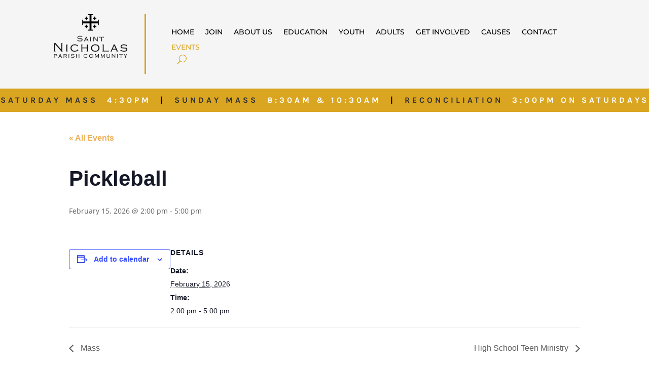

--- FILE ---
content_type: text/css
request_url: https://cdn-ilaagad.nitrocdn.com/OnsnewYkSLikbrnIgcRVVjUMYZVSzmwj/assets/static/optimized/rev-74d5803/stnicholasofallon.org/wp-content/et-cache/13969/nitro-min-noimport-a036100dfc633eef7a170ea827e1f0b2.et-core-unified-cpt-tb-69-tb-132-deferred-13969.min.css
body_size: 610
content:
.et_pb_section_0_tb_footer{margin-top:0px;margin-bottom:0px}.et_pb_section_0_tb_footer.et_pb_section{padding-top:10px;padding-bottom:10px;background-color:#daa520 !important}.et_pb_row_0_tb_footer{border-width:6px;border-style:none;border-color:#1a497c}.et_pb_row_0_tb_footer.et_pb_row{padding-top:0px !important;padding-bottom:0px !important;margin-top:0px !important;margin-bottom:0px !important;padding-top:0px;padding-bottom:0px}.et_pb_row_0_tb_footer,body #page-container .et-db #et-boc .et-l .et_pb_row_0_tb_footer.et_pb_row,body.et_pb_pagebuilder_layout.single #page-container #et-boc .et-l .et_pb_row_0_tb_footer.et_pb_row,body.et_pb_pagebuilder_layout.single.et_full_width_page #page-container .et_pb_row_0_tb_footer.et_pb_row{width:90%;max-width:90%}.et_pb_column_1_tb_footer,.et_pb_column_0_tb_footer,.et_pb_column_2_tb_footer{align-self:center}.et_pb_text_0_tb_footer.et_pb_text{color:#fff !important}.et_pb_text_0_tb_footer{line-height:1.8em;font-family:"Karla",Helvetica,Arial,Lucida,sans-serif;font-size:18px;line-height:1.8em;padding-top:0px !important;padding-bottom:0px !important;margin-top:0px !important;margin-bottom:0px !important;max-width:100%}.et_pb_text_0_tb_footer h1{font-family:"Montserrat",Helvetica,Arial,Lucida,sans-serif;font-weight:700;text-transform:uppercase;font-size:59px;color:#daa520 !important;letter-spacing:9px;line-height:1.6em}.et_pb_text_0_tb_footer h2{font-family:"Montserrat",Helvetica,Arial,Lucida,sans-serif;font-weight:700;text-transform:uppercase;font-size:40px;color:#000 !important;letter-spacing:5px;line-height:1.4em}.et_pb_text_0_tb_footer h3{font-family:"Montserrat",Helvetica,Arial,Lucida,sans-serif;font-weight:700;text-transform:uppercase;font-size:21px;color:#000 !important;letter-spacing:6px;line-height:1.4em}.et_pb_text_0_tb_footer h4{font-weight:700;font-size:25px;color:#daa520 !important;letter-spacing:4px}.et_pb_text_0_tb_footer h5{text-transform:uppercase}body.iphone .et_pb_text_0_tb_footer h1{font-variant-ligatures:no-common-ligatures}body #page-container .et_pb_section .et_pb_social_media_follow li.et_pb_social_media_follow_network_0_tb_footer .follow_button{color:#fff !important}body #page-container .et_pb_section .et_pb_social_media_follow li.et_pb_social_media_follow_network_0_tb_footer .follow_button:before,body #page-container .et_pb_section .et_pb_social_media_follow li.et_pb_social_media_follow_network_0_tb_footer .follow_button:after{display:none !important}.et_pb_social_media_follow .et_pb_social_media_follow_network_1_tb_footer.et_pb_social_icon .icon:before,.et_pb_social_media_follow .et_pb_social_media_follow_network_0_tb_footer.et_pb_social_icon .icon:before{color:#daa520}ul.et_pb_social_media_follow_0_tb_footer{padding-top:0px !important;padding-bottom:0px !important;margin-top:0px !important;margin-bottom:0px !important}.et_pb_code_0_tb_footer{padding-top:0px;padding-bottom:0px;margin-top:0px !important;margin-bottom:0px !important;width:46%}.et_pb_social_media_follow_network_0_tb_footer a.icon,.et_pb_social_media_follow_network_1_tb_footer a.icon{background-color:#fff !important}.et_pb_social_media_follow_network_0_tb_footer.et_pb_social_icon a.icon{border-radius:359px 359px 359px 359px}.et_pb_social_media_follow li.et_pb_social_media_follow_network_1_tb_footer a,.et_pb_social_media_follow li.et_pb_social_media_follow_network_0_tb_footer a{padding-bottom:0px;width:auto;height:auto}.et_pb_social_media_follow_network_1_tb_footer,.et_pb_social_media_follow_network_0_tb_footer{margin-bottom:0px !important}.et_pb_social_media_follow_network_1_tb_footer.et_pb_social_icon a.icon{border-radius:433px 433px 433px 433px}.et_pb_code_0_tb_footer.et_pb_module{margin-left:auto !important;margin-right:auto !important}@media only screen and (max-width:980px){.et_pb_text_0_tb_footer h1{font-size:40px}}@media only screen and (max-width:767px){.et_pb_row_0_tb_footer.et_pb_row{margin-top:10px !important;margin-bottom:0px !important}.et_pb_text_0_tb_footer{font-size:13px}.et_pb_text_0_tb_footer h1{letter-spacing:7px}.et_pb_text_0_tb_footer h3{font-size:15px}.et_pb_text_0_tb_footer h4{font-size:17px}ul.et_pb_social_media_follow_0_tb_footer{margin-top:-58px !important}.et_pb_code_0_tb_footer{margin-top:-50px !important}}

--- FILE ---
content_type: text/css
request_url: https://cdn-ilaagad.nitrocdn.com/OnsnewYkSLikbrnIgcRVVjUMYZVSzmwj/assets/static/optimized/rev-74d5803/stnicholasofallon.org/combinedCss/nitro-min-noimport-864efeb890167e64fd2473c885464fff-stylesheet.css
body_size: 146
content:
body,.et_pb_column_1_2 .et_quote_content blockquote cite,.et_pb_column_1_2 .et_link_content a.et_link_main_url,.et_pb_column_1_3 .et_quote_content blockquote cite,.et_pb_column_3_8 .et_quote_content blockquote cite,.et_pb_column_1_4 .et_quote_content blockquote cite,.et_pb_blog_grid .et_quote_content blockquote cite,.et_pb_column_1_3 .et_link_content a.et_link_main_url,.et_pb_column_3_8 .et_link_content a.et_link_main_url,.et_pb_column_1_4 .et_link_content a.et_link_main_url,.et_pb_blog_grid .et_link_content a.et_link_main_url,body .et_pb_bg_layout_light .et_pb_post p,body .et_pb_bg_layout_dark .et_pb_post p{font-size:14px;}.et_pb_slide_content,.et_pb_best_value{font-size:15px;}a{color:#daa520;}#main-footer{background-color:#000;}.footer-widget,.footer-widget li,.footer-widget li a,#footer-info{font-size:12px;}#footer-widgets .footer-widget li:before{top:7.2px;}#footer-info,#footer-info a{color:#daa520;}#footer-bottom .et-social-icon a{color:#daa520;}body .et_pb_button{background-color:#daa520;}body.et_pb_button_helper_class .et_pb_button,body.et_pb_button_helper_class .et_pb_module.et_pb_button{}body .et_pb_button:after{content:"9";font-size:20px;}@media only screen and (min-width:981px){#main-footer .footer-widget h4,#main-footer .widget_block h1,#main-footer .widget_block h2,#main-footer .widget_block h3,#main-footer .widget_block h4,#main-footer .widget_block h5,#main-footer .widget_block h6{font-size:10px;}}@media only screen and (min-width:1350px){.et_pb_row{padding:27px 0;}.et_pb_section{padding:54px 0;}.single.et_pb_pagebuilder_layout.et_full_width_page .et_post_meta_wrapper{padding-top:81px;}.et_pb_fullwidth_section{padding:0;}}

--- FILE ---
content_type: text/css
request_url: https://cdn-ilaagad.nitrocdn.com/OnsnewYkSLikbrnIgcRVVjUMYZVSzmwj/assets/static/optimized/rev-74d5803/stnicholasofallon.org/wp-content/et-cache/13969/nitro-min-noimport-a036100dfc633eef7a170ea827e1f0b2.et-core-unified-cpt-tb-69-tb-132-deferred-13969.min.css
body_size: 409
content:
.et_pb_section_0_tb_footer{margin-top:0px;margin-bottom:0px}.et_pb_section_0_tb_footer.et_pb_section{padding-top:10px;padding-bottom:10px;background-color:#daa520 !important}.et_pb_row_0_tb_footer{border-width:6px;border-style:none;border-color:#1a497c}.et_pb_row_0_tb_footer.et_pb_row{padding-top:0px !important;padding-bottom:0px !important;margin-top:0px !important;margin-bottom:0px !important;padding-top:0px;padding-bottom:0px}.et_pb_row_0_tb_footer,body #page-container .et-db #et-boc .et-l .et_pb_row_0_tb_footer.et_pb_row,body.et_pb_pagebuilder_layout.single #page-container #et-boc .et-l .et_pb_row_0_tb_footer.et_pb_row,body.et_pb_pagebuilder_layout.single.et_full_width_page #page-container .et_pb_row_0_tb_footer.et_pb_row{width:90%;max-width:90%}.et_pb_column_1_tb_footer,.et_pb_column_0_tb_footer,.et_pb_column_2_tb_footer{align-self:center}.et_pb_text_0_tb_footer.et_pb_text{color:#fff !important}.et_pb_text_0_tb_footer{line-height:1.8em;font-family:"Karla",Helvetica,Arial,Lucida,sans-serif;font-size:18px;line-height:1.8em;padding-top:0px !important;padding-bottom:0px !important;margin-top:0px !important;margin-bottom:0px !important;max-width:100%}.et_pb_text_0_tb_footer h1{font-family:"Montserrat",Helvetica,Arial,Lucida,sans-serif;font-weight:700;text-transform:uppercase;font-size:59px;color:#daa520 !important;letter-spacing:9px;line-height:1.6em}.et_pb_text_0_tb_footer h2{font-family:"Montserrat",Helvetica,Arial,Lucida,sans-serif;font-weight:700;text-transform:uppercase;font-size:40px;color:#000 !important;letter-spacing:5px;line-height:1.4em}.et_pb_text_0_tb_footer h3{font-family:"Montserrat",Helvetica,Arial,Lucida,sans-serif;font-weight:700;text-transform:uppercase;font-size:21px;color:#000 !important;letter-spacing:6px;line-height:1.4em}.et_pb_text_0_tb_footer h4{font-weight:700;font-size:25px;color:#daa520 !important;letter-spacing:4px}.et_pb_text_0_tb_footer h5{text-transform:uppercase}body.iphone .et_pb_text_0_tb_footer h1{font-variant-ligatures:no-common-ligatures}body #page-container .et_pb_section .et_pb_social_media_follow li.et_pb_social_media_follow_network_0_tb_footer .follow_button{color:#fff !important}body #page-container .et_pb_section .et_pb_social_media_follow li.et_pb_social_media_follow_network_0_tb_footer .follow_button:before,body #page-container .et_pb_section .et_pb_social_media_follow li.et_pb_social_media_follow_network_0_tb_footer .follow_button:after{display:none !important}.et_pb_social_media_follow .et_pb_social_media_follow_network_1_tb_footer.et_pb_social_icon .icon:before,.et_pb_social_media_follow .et_pb_social_media_follow_network_0_tb_footer.et_pb_social_icon .icon:before{color:#daa520}ul.et_pb_social_media_follow_0_tb_footer{padding-top:0px !important;padding-bottom:0px !important;margin-top:0px !important;margin-bottom:0px !important}.et_pb_code_0_tb_footer{padding-top:0px;padding-bottom:0px;margin-top:0px !important;margin-bottom:0px !important;width:46%}.et_pb_social_media_follow_network_0_tb_footer a.icon,.et_pb_social_media_follow_network_1_tb_footer a.icon{background-color:#fff !important}.et_pb_social_media_follow_network_0_tb_footer.et_pb_social_icon a.icon{border-radius:359px 359px 359px 359px}.et_pb_social_media_follow li.et_pb_social_media_follow_network_1_tb_footer a,.et_pb_social_media_follow li.et_pb_social_media_follow_network_0_tb_footer a{padding-bottom:0px;width:auto;height:auto}.et_pb_social_media_follow_network_1_tb_footer,.et_pb_social_media_follow_network_0_tb_footer{margin-bottom:0px !important}.et_pb_social_media_follow_network_1_tb_footer.et_pb_social_icon a.icon{border-radius:433px 433px 433px 433px}.et_pb_code_0_tb_footer.et_pb_module{margin-left:auto !important;margin-right:auto !important}@media only screen and (max-width:980px){.et_pb_text_0_tb_footer h1{font-size:40px}}@media only screen and (max-width:767px){.et_pb_row_0_tb_footer.et_pb_row{margin-top:10px !important;margin-bottom:0px !important}.et_pb_text_0_tb_footer{font-size:13px}.et_pb_text_0_tb_footer h1{letter-spacing:7px}.et_pb_text_0_tb_footer h3{font-size:15px}.et_pb_text_0_tb_footer h4{font-size:17px}ul.et_pb_social_media_follow_0_tb_footer{margin-top:-58px !important}.et_pb_code_0_tb_footer{margin-top:-50px !important}}